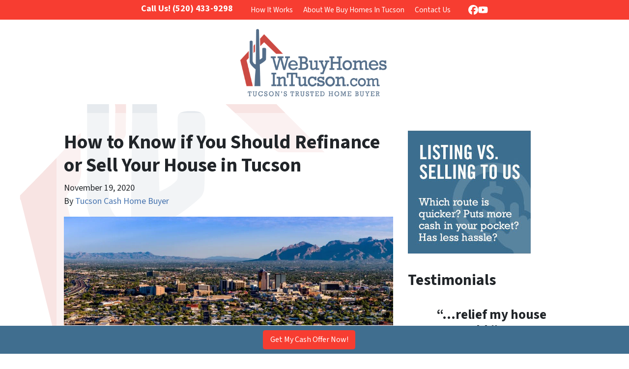

--- FILE ---
content_type: application/javascript
request_url: https://www.webuyhomesintucson.com/app/plugins/carrot-lead-generation-banner/assets/scripts/bar-bottom.min.js?ver=6.8.3
body_size: 47
content:
(function($){let isMobile=window.innerWidth<=768?true:false;let barHeight=document.getElementById("carrot-lead-generation-banner").offsetHeight;let x=0;function makeRoomForBannerOnBottom(elHeight){if(barHeight>0){$("body.has-lead-generation-banner").css("paddingBottom",elHeight)}}function setHeight(elHeight){$(document).ready((function(){if(isMobile&&leadGen.currentStylesheet==="carrot-06"){$(".tel-fixed").css("bottom",elHeight)}else if(isMobile&&leadGen.currentStylesheet==="carrot-07"){$("#contact-phone-fixed").css("bottom",elHeight)}}))}setHeight(barHeight);makeRoomForBannerOnBottom(barHeight);let checkHeight=setInterval((()=>{let heightChanged=document.getElementById("carrot-lead-generation-banner").offsetHeight;if(++x===2){if(barHeight!==heightChanged){setHeight(heightChanged);window.clearInterval(checkHeight)}window.clearInterval(checkHeight)}}),100)})(jQuery);